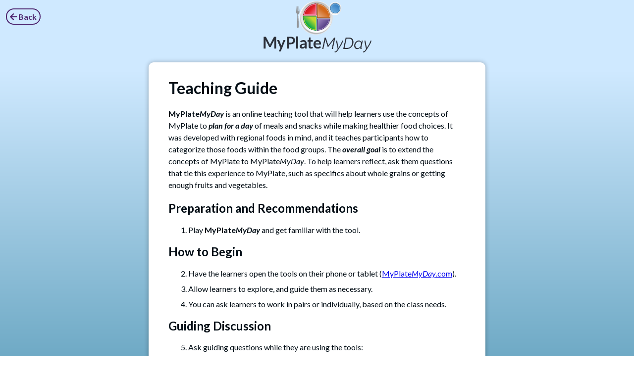

--- FILE ---
content_type: text/html
request_url: https://myplatemyday.org/guide.html
body_size: 5347
content:
<html lang="en">
	<head>
		<meta charset="utf-8" />
        <title>MyPlateMyDay | Teaching Guide for a day of meals, snacks and healthier food choices </title>
        <meta name="viewport" content="width=device-width, initial-scale=1.0">
        <link rel="preconnect" href="https://fonts.googleapis.com">
        <link rel="preconnect" href="https://fonts.gstatic.com" crossorigin>
        <link href="https://fonts.googleapis.com/css2?family=Lato:ital,wght@0,400;0,700;1,400;1,700&family=Raleway:ital,wght@0,400;0,700;1,400;1,700&display=swap" rel="stylesheet">
	    <link rel="stylesheet" href="../font-icons/css/all.min.css">
	    <link rel="stylesheet" href="../css/title_page.css">

    </head>
    <!-- Google tag (gtag.js) -->
<script async src="https://www.googletagmanager.com/gtag/js?id=G-L0NS2F3DXW"></script>
<script>
  window.dataLayer = window.dataLayer || [];
  function gtag(){dataLayer.push(arguments);}
  gtag('js', new Date());

  gtag('config', 'G-L0NS2F3DXW');
</script>
	<body>
        <div id="content" class="credits">
            <div id="credits-nav-container" class="nav">
                <a class="round-btn" href="index.html"> <span class="fas fa-arrow-left"></span> Back </a>

            </div>
            <div class="title-text">
                        <div class="brand"><img src="../engine-images/myplatemyday.png" alt=""/><h2 id="title">My Plate My Day</h2></div>
                    </div>
            <div id="guide-container">
                <div class="text-container">

           <title>MyPlate </title>
                    <h1>Teaching Guide</h1>

                    <p><strong>MyPlate<em>MyDay</em></strong> is an online teaching tool that will help learners use the concepts of MyPlate to <strong><em>plan for a day</em></strong> of meals and snacks while making healthier food choices. It was developed with regional foods in mind, and it teaches participants how to categorize those foods within the food groups. The <strong><em>overall goal</em></strong> is to extend the concepts of MyPlate to MyPlate<em>MyDay</em>. To help learners reflect, ask them questions that tie this experience to MyPlate, such as specifics about whole grains or getting enough fruits and vegetables.</p>

                    <h2>Preparation and Recommendations</h2>
                    <ol>
                        <li>Play <strong>MyPlate<em>MyDay</em></strong> and get familiar with the tool.</li>
                    </ol>

                    <h2>How to Begin</h2>
                    <ol start="2">
                         <li>Have the learners open the tools on their phone or tablet (<a href="https://myplatemyday.com/index.html">MyPlate<em>MyDay</em>.com</a>).</li>
                         <li>Allow learners to explore, and guide them as necessary.</li>
                         <li>You can ask learners to work in pairs or individually, based on the class needs.</li>
                    </ol>

                    <h2>Guiding Discussion</h2>
                    <ol start="5">
                        <li>Ask guiding questions while they are using the tools:</li>
                        <ul type="disc">
                            <li>“Does anything you are seeing so far surprise you?”</li>
                            <li>“Have you seen a caution symbol?”</li>
                            <li>“What kinds of strategies did you use to make sure half of your grains were whole grains?”</li>
                            <li>“How many vegetable servings do you have for the day?”</li>
                        </ul>
                    </ol>
                    <h2>Wrapping up</h2>
                    <ol start="6">
                        <li>Ask open-ended questions allowing learners to reflect about their experience:</li>
                        <ol type="a">
                            <li>“Let’s talk about the day you have created in the tool…”</li>
                            <li>“What could you do differently for tomorrow?”</li>
                            <li>“Who might benefit from this tool, and how?”</li>
                            <li>“What did you learn about YOUR diet and needs?”</li>
                        </ol>
                        <li>After learners have used it once, encourage them to start again and plan a different diet for a different day.</li>
                        <li>Close by encouraging learners to share <strong>MyPlate<em>MyDay</em></strong> with families and friends.</li>
                    </ol>
                    <p>
                    <strong>*</strong> This tool works well as a companion to the <strong>Eating Smart Being Active (ESBA)</strong> lessons, to help extend learning and reinforce healthy eating concepts.
                    </p>
                </div>
                <div class="logos">
                    <hr>
                    <p>Make it a healthier day . . .MyPlate<em>MyDay</em>!<br>
                    <a href="https://myplatemyday.com/index.html">MyPlate<em>MyDay</em>.com</a></p>
                    <img src="../engine-images/ACES_NMstate_AES.png" alt="NMSU logo"/>
                    <img src="../engine-images/ican-logo-whitespace_h.png" alt="ICAN logo"/>
                </div>
            </div></div>
	</body>

</html>
<script src="../js/vendor/jquery-3.3.1.min.js"></script>


--- FILE ---
content_type: text/css
request_url: https://myplatemyday.org/css/title_page.css
body_size: 14092
content:
/*
Styling for title page and about/credits pages. 
*/

body {
	
    padding:0;
    margin:0;
    color:#010C14;
    
  font-family: 'Lato', 'Helvetica', sans-serif;
}
#content {
    position:relative;
    display: flex;
	align-items: center;
	justify-items: center;
    flex-flow:column;
    width:100%;
    padding:0;
    margin:0;
	background: #CFE9FF;
    
background: linear-gradient(0deg, #ECF9FF 70%, #CFE9FF 100%);
	min-height:100vh;
/*	color: white;*/
    overflow:hidden;
}
#content.credits {
    background-image: linear-gradient(0deg, #0c698a 10%, #CFE9FF 90%) !important;
}

.align-center {
    text-align: center;
}
#content .dinner-table {
    position:absolute;
    bottom:0;
    width:120%;
    top:50%;
    left:-10%;
    right:110%;
    background:#c0cbcf;
    overflow:hidden; 
    background-blend-mode:darken;
    background-repeat: repeat-x;
    background-color:#fff;
    background-size:auto;
    background-position: bottom center;
    content:'';
    border-radius:100% 100% 0 0;
    box-shadow: 0 -10px 100px rgba(0,50,50,.2);
}

#content .dinner-table:before {    
    position:absolute;
    left:0;
    top:0;
    right:0;
    bottom:0;
    content:'';
    background-blend-mode:darken;
     background: linear-gradient(0deg, rgba(10,15,15,0)50%, rgba(140,145,140,.5) 100%);
   background-size:auto;
    opacity:1;
    
}

#content .backdrop{
    position:absolute;
    opacity:.2;
    display:block;
    top:0;
    left:0;
    right:0;
    bottom:0;
    content:'';
    background-color:#C6DDEB;
    background-size: cover;
	background-repeat: no-repeat;
	background-position: center bottom;
    
    background-blend-mode:luminosity;
}


#photo-credit {
	position: absolute;
	right: 5px;
	bottom: 5px;
	color: white;
	text-align: right;
	background-color: rgba(0,0,0,0.8);
	padding: 5px;
	border-radius: 5px;
    font-size:.8rem;
    text-transform: uppercase;
}
#photo-credit a {
	color: #9cf;
    font-size:.9rem;
    text-transform: none;
}



.intro-video-container {
    position:relative;
    background: rgb(13,55,106);
    background: linear-gradient(0deg, rgba(13,55,106,1) 0%, rgba(12,105,138,1) 100%);   
    width:calc(80% - 8px);
    margin:auto;
    border:4px solid white;
    box-shadow: 0 10px 20px rgba(0,0,0,.2);
}
    .intro-video {
        width:100%;
        height:auto;
    }
.title-page-container {
    position:relative;
    display:flex;
    flex-flow:column;
    align-items: center;
    justify-content: center;
/*	background-color: #eee;*/
	color: #222;
	padding: 1em 2em;
	border-radius: 1em;
/*	border: 2px solid #555;*/
    margin:1em  20px auto 20px;
/*    box-shadow:0 0 100px rgba(0,0,0,.5);*/
    max-width:740px;
    width:calc(100% - 4em);
/*    z-index:1;*/
}

#main-title.title-page-container {
    max-width:1080px.
}

.title-page-container  .icon-container {
    position:absolute;
    width:150px;
    height:100px;
    left:calc(50% - 75px);
    top:-50px;
}

.title-text {
    text-align: center;
}

.brand-container {
    background:#E8F4FC ;
}

.brand #title,.brand h1 {
  text-indent:-10000px; 
    height:0;
    margin:0;
}

.brand {
    width:100%;
}
.brand img {
    width:70%;
    height:auto;
    max-width:340px;
}
@media only screen and (orientation:landscape) and (max-width : 1280px ) {
    .brand img {
        width:40%;
        min-width:220px;
    } 
    .title-text h2 {
    font-size:1.3rem;
    }
} 

.title-text h2 {
    text-transform: uppercase; 
    margin:0;
    letter-spacing: .2em;
    color:#6D6B69;
}
.title-page-container  h3 {
    color:#555;
    font-size:1.2rem;
    font-style: italic;
    margin:2px auto;
    
}
.title-page-container  p {
    margin:0;
    padding:10px 0;
/*    text-align: center;*/
    font-size:1rem;
}


/* Style the tab */
.nav {
    position:absolute;
    top:10px;
    right:10px;
    overflow: hidden;
    display:flex;
    justify-content: stretch;
    align-items: stretch;
    padding:5px 0;
    z-index:1;
    
}
#credits-nav-container.nav {
    right:auto;
    left:10px;
}

.nav a {
    display:flex;
    flex-grow: 1;
    margin:auto;
    font-weight:bold;
    text-decoration: none;
}

.nav a.nav-link {
    text-transform:uppercase;
    color:#333;
    margin: auto;
    padding:4px 8px;
    font-size:.9rem;
    border-left: 1px solid #333;
}
.nav a.nav-link:first-child {border:0;}

.nav a.nav-link:hover {
    text-decoration:underline;
}
/* Style the buttons that are used to open the tab content */
.nav a.lang-toggle,
a.round-btn {
  background-color: transparent;
    color:#4e256f;
  border: 2px solid #4e256f;
    border-radius:25px;
  outline: none;
  cursor: pointer;
display:block;
    flex-grow: 1;
  padding: 5px 6px;
  transition: 0.3s;
    margin:2px;
    font-weight:bold;
    font-size:1rem;
    text-decoration: none;
    
}




/* Change background color of buttons on hover */
.nav a.lang-toggle:hover,a.round-btn:hover {
  background-color: rgba(255,255,255, .8);
}

.title-text {
    padding-bottom:10px;
}
.choices-menu {
        background: rgba(220,220,220,.5);
    box-shadow: 0 0 10px rgb(220, 220, 210, 1);
    display:flex;
    flex-direction: column;
/*    padding:10px 0 0;*/
/*border-top:1px solid #ccc;*/
}

.choices-menu  ul {
    list-style: none;
    padding:0;
    display:flex;
    margin:0;
    flex-grow: 1;
    height:100%;
}

.choices-menu  li {
    display:flex;
    justify-content: center;
    flex-grow: 1;height:100%;
}
.choices-menu  li a.btn {
    min-width:150px;
}
.button-container {
    display:flex;
    justify-content: center;
    margin-top:10px;
    padding:4px;
}
.button-container button {
    
}
 a.btn span.fas {
    margin:0 10px 0 auto;
}
.centered-text {
    margin:auto;
}
  a.btn span.age-group-text {
    margin:0 -10px 0 auto;
}
 a.btn, button.btn {
     max-width:320px;

    display:flex;
    text-decoration: none;
    padding:10px 5px;
    font-weight:bold;
    text-align: center;  
    align-items: center;
    flex-grow: 1;
    height:100%;
    border-radius:20px;
    margin:2px 4px;
    font-size:1rem;
      background-color: #7A0073;
    color:white;
  border: 3px solid rgba(255,255,255,.9);
    transition:all .5s ease-in-out;
}
 a.btn:hover, button.btn:hover {
      background-color: #9A0093;
    border-color:rgba(255,255,255,1);
}
 a.btn:active {
    
      background-color: #8A0083;
    transform:scale(.95);
}
.modal-overlay {
    visibility: hidden;
    position:fixed;
    justify-content: center;
    align-items: center;
    background:rgba(0,0,0,.4);
     backdrop-filter: blur(2px);
    top:0;
    bottom:0;
    left:0;
    right:0;
    opacity:0;
    transition:opacity .3s ease;
}
.modal-container {
        visibility: hidden;
  position: fixed; /* Stay in place */
  z-index: 1; /* Sit on top */
    pointer-events: none;
    left:0;
    top:0;
    bottom:0;
    right:0;
    
    display:flex;
    opacity:0;
    transform:scale(.7);
    transition:all .3s ease;
}

/* The Modal (background) */
.modal {
    position: relative;
    pointer-events:auto;
  overflow: auto; /* Enable scroll if needed */
  background-color: #f0f0f0;
    margin:auto;
    padding:20px;
    border-radius:5px;
    
    box-shadow: 0 0 10px rgb(220, 220, 210, 1);
}
.modal-active {
    visibility: visible !important;
    opacity:1 !important;
    transform:scale(1);
}
.modal h2 {
    text-align: center;
}
.modal p {
    margin:auto;
}

#CLOSE-MODAL {
 position:absolute;
    right:10px;
    display:flex;
    justify-content: center;
    align-items:  center;
    height:25px;
    width:25px;
    border:0;
    top:0;
    right:0;
    color:#888;
    border-radius:50%;
    background:rgba(255,255,255,0);
}
#CLOSE-MODAL:hover {
    color:#222;
    background:rgba(255,255,255,1);
}
/* Go from zero to full opacity */
@keyframes fadeEffect {
  from {opacity: 0;}
  to {opacity: 1;}
}


/**** 
About Credits
*****/

#credits-container, #guide-container {
    background:#fff;
    color:#010C14;
    margin:10px auto auto;
  
    max-width:600px;
    padding:10px 40px 20px;
    box-shadow: 0 0 10px rgba(0,0,0,.3);
    border-radius:10px;
    justify-content: center;
    display:flex;
    flex-direction: column;
    margin-bottom:20px;
}



#credits-container>div {
    
}
#credits-container h1, , #guide-container h1 {
    margin:.5em auto .5em;
    color:#404D55;
}
#credits-container h3 , #guide-container h3 {
    margin:1em auto .5em;
    color:#404D55;
}

#credits-container ul {
    margin:auto auto 2em;
    list-style: none;
    padding:0;
}

#credits-container ul li {
    margin:.25em auto .5em ;
}

#guide-container li {
    margin:.25em auto .75em ;
}

#credits-container p, #guide-container p {
    line-height:1.5em;
}
#credits-container p {
    font-size:.95em;
}
.logos img
     {  max-height:100px;
     }
 @media (max-width:640px) {
     #credits-container, #guide-container { 
    width:calc(90% - 20px);
     padding:10px 20px 20px;
     }
     
     
}
@media  (max-width:960px) {
    .title-page-container  {
        
        margin:40px 0 0 0;
    }
}

@media  (max-width:640px) {
    .title-page-container  {
        border-radius:0;
        border:0;
        margin:50px 0 0 0;
        padding:10px 5px;
    }
    .modal {
        width:80%;
   }
    .title-text h2 {
    font-size:1.2rem;
    }
    .choices-menu ul {
        flex-direction: column;
        justify-content: center;
    }
}

@media (orientation:portrait) and (max-width:768px) {
    .intro-video-container {
        width:calc(100% - 8px);
    }
}

footer {
 display:flex;
background:white;
    width:100%;
}

.footer-container {
    padding: 1em 2em;
    width:calc(100% - 4em);
}
footer p {
    font-size:.9rem;
    line-height:1.3;
    color:#444;
}

.screenshots img {
    width:100%;
    height:auto;
    border:2px solid white;
    margin:4px;
}
.screenshot-group div {
    display:flex;
    flex-flow: row;
}

.screenshot-group  div img {
    width:50%;
}

.brand-container {
    display:flex;
    justify-content: center;
    align-items: center;
    margin:0;
    background: rgb(232,244,252);
background: radial-gradient(circle, rgba(232,244,252,1) 0%, rgba(28,192,253,1) 100%);
}
.brand-container .brand {
    margin:auto;
    width:50%;
}
.brand-container .brand {
    text-align: center;
    padding:15px;
}

.brand-container .brand img {
    width:50%;
    max-width:400px !important;
}
#main-title {
    display:flex;
    justify-content: center;
    align-items: flex-start;
}
#hero {
    background:#004493;
background: linear-gradient(180deg, rgba(0,68,147,1) 0%, rgba(1,45,113,1) 100%);
    margin:0;
    width:95%;
    display:flex;
    padding:0 0% 0 5%;
    flex-flow:row;
    justify-content: center;
    
}
#hero .hero-text {
    width:50%;
    margin:auto;
    margin-right:10px;
    flex-grow: 1;
}
#hero .hero-image {
    display:block;
    width:50%;
    content:' ';
    margin:0 auto;
    margin-left:10px;
    flex-grow: 1;
        background-image:url("../myplate-withchart.png" );
    background-size:cover;
    background-repeat: no-repeat;
}
#hero .hero-image:before {
    display:block;
    content:'';
}

.hero-image img {
    width:100%;
}
#hero p.lead {
    color:#fff;
    font-size:1.2rem;
    line-height:1.5;
}
.region-container {
   width:90%;
    padding:10px 5%;
    margin:auto;
    display:flex;
    flex-flow: column;
    background:#F0F1F2;
}
.region-container h2 {
   text-align:left ;
    font-size:1.4rem;
    color:#004493;
    border-bottom:1px solid #004493;
}


.region-choices ul { 
list-style: none;
    padding:0;
    display:flex;
    flex-wrap: wrap;
    width:100%;
/*    justify-content: space-evenly;*/

}
.region-choices ul li {
    display:flex;
    flex-flow:column;
    justify-content: center;
    align-items: center;
    width:23%;
    margin:1%;
    flex-grow: 1;
    max-width: 48%;
}
.region-choices ul li.stretch {
    width:48%;
    background:#fff;
    border-radius:8px;
}
.region-choices ul li.stretch>div {
    padding:25px;
    margin:auto;
}
a.region-btn {
    width:100%;
    position:relative;
    display:flex;
    flex-flow:column;
    border-radius:8px;
        margin:0;
    padding:5px 0 10px 0;
    justify-content: center;
    align-items: center;
    text-decoration: none;
    color:#6D6B69;
    color:#004493;
    text-transform: uppercase;
    font-weight:bold;
    transition:all .5s ease-out; 
    
}
a.region-btn .region-icon  {
    position:relative;
    width:100%;
    max-width:150px;
    margin:auto;
    display:flex;
    justify-content: center;
}
a.region-btn .region-icon:before  {
    position:relative;
    display:block;
    padding-top:100%;
    content:'';
}


a.region-btn:before {
}
a.region-btn img {
    position:absolute;
    top:0;
    width:100%;
    margin:auto;
}
a.region-btn:hover {
    background:rgba(255,255,255,1);
    transform:scale(1.05);
}
a#region-nm {  
}

a#region-pr { 
}
.region-choices ul li.stretch p a {
    color:#8B0285}
.logo-container img {
    max-width:430px;
}
@media (max-width:720px) {
    .brand-container .brand img {
    width:70%;
}
    
    #hero {flex-wrap: wrap}
    #hero .hero-text {
    width:100%;
        
}
    #hero .hero-image {
        width:100%;
        max-width:400px;
        margin:auto;
    }
    
    #hero .hero-image:before {
        padding-top:50%;
    }
    #hero p.lead{font-size:1.1rem;line-height: 1.3;}
    .region-choices ul li {
    width:48%;
    margin:1%;
}
    .region-choices ul li.stretch {
         width:98%;
        max-width:100%;
    }
    
}


@media (min-width:1366px) {
    #hero {
        padding:0 0 0 10%;
        width:90%;
    }
    #hero .hero-text {
    width:55%;
    margin-right:5%;
}
#hero .hero-image {
    width:40%;}

    #hero p.lead{font-size:1.5rem;line-height: 1.5;}
    
    .region-container {
   width:80%;
        padding:10px 10%;}
    a.region-btn .region-icon  {
        max-width:180px;}
    
/*
    .region-choices ul li {
    width:48%;
    margin:1%;
}
    .region-choices ul li.stretch {
         width:98%;
    }
*/
    
}
img.accessiblity-icon {
        max-width:120px;
        height:auto;
    text-align: center;
    margin:auto;
    }